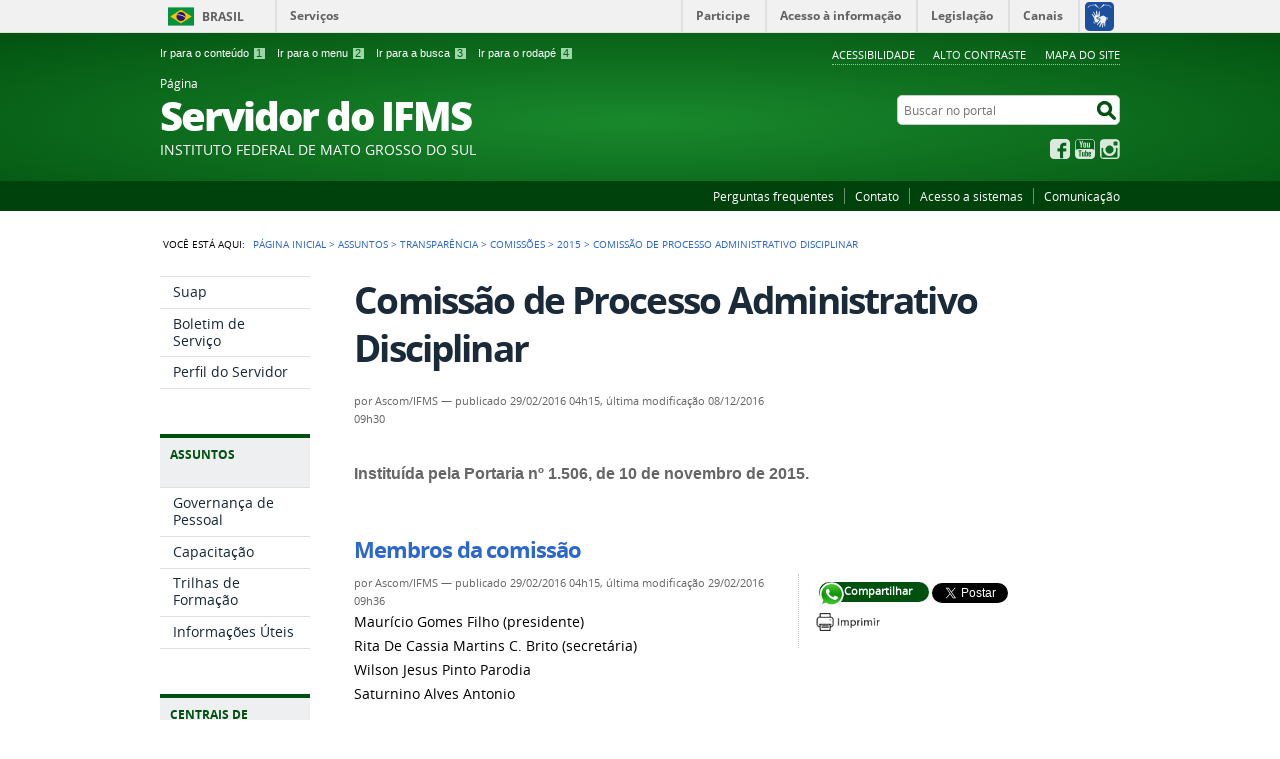

--- FILE ---
content_type: text/html;charset=utf-8
request_url: https://servidor.ifms.edu.br/assuntos/transparencia/comissoes-institucionais/2015-1/comissao-de-processo-administrativo-disciplinar-1
body_size: 47074
content:
<!DOCTYPE html>
<html lang="pt-br" dir="ltr">

<head>
    <meta http-equiv="Content-Type" content="text/html; charset=utf-8">

    
        <base href="https://servidor.ifms.edu.br/assuntos/transparencia/comissoes-institucionais/2015-1/comissao-de-processo-administrativo-disciplinar-1/"><!--[if lt IE 7]></base><![endif]-->
    

    
        
  
    
  <meta property="og:site_name" content="Página  Servidor do IFMS">
  <meta property="og:url" content="https://servidor.ifms.edu.br/assuntos/transparencia/comissoes-institucionais/2015-1/comissao-de-processo-administrativo-disciplinar-1">
  <meta property="og:type" content="article">
  <meta property="og:locale" content="pt_BR">
  <meta property="og:title" content="Comissão de Processo Administrativo Disciplinar">
  <meta property="og:description" content="Instituída pela Portaria nº 1.506, de 10 de novembro de 2015.">
      
  <!--<meta property="og:image" tal:attributes="content view/image_url" />
  <tal:image tal:condition="nocall:view/image">
  <meta property="og:image:height" tal:attributes="content view/image_height" />
  <meta property="og:image:width" tal:attributes="content view/image_width" />
  <meta property="og:image:type" tal:attributes="content view/image_type" />
  </tal:image>-->
  
  
  <script type="application/javascript">
    (function() {
        var po = document.createElement('script');
        po.async = true;
        po.src = document.location.protocol + '//connect.facebook.net/pt_BR/all.js#xfbml=1';
        var head = document.getElementsByTagName('head')[0];
        head.appendChild(po);
    }());
    </script>


  
    
  
    
  


<meta name="description" content="Instituída pela Portaria nº 1.506, de 10 de novembro de 2015.">
<meta property="creator.productor" content="http://estruturaorganizacional.dados.gov.br/doc/unidade-organizacional/26">



  
    <link rel="stylesheet" type="text/css" href="https://servidor.ifms.edu.br/portal_css/Sunburst%20Theme/reset-cachekey-5b6aed910d63231e10fab23fbf8228b2.css" media="screen">
    <link rel="stylesheet" type="text/css" href="https://servidor.ifms.edu.br/portal_css/Sunburst%20Theme/base-cachekey-7a351d87f96f25a3f63ae9ee633df828.css">
    <link rel="stylesheet" type="text/css" href="https://servidor.ifms.edu.br/portal_css/Sunburst%20Theme/resourceplone.app.jquerytools.dateinput-cachekey-11fa8e7fb3661c63f72509cbb6512a34.css" media="screen">
    <style type="text/css" media="screen">@import url(https://servidor.ifms.edu.br/portal_css/Sunburst%20Theme/resourceplone.formwidget.autocompletejquery.autocomplete-cachekey-584efc7aeb0e3eaaec2ff4c06b0f6a71.css);</style>
    <link rel="stylesheet" type="text/css" href="https://servidor.ifms.edu.br/portal_css/Sunburst%20Theme/resourcecollection-cachekey-60252cd2186357eff3d1e5d88ce04150.css" media="screen">
    <style type="text/css" media="screen">@import url(https://servidor.ifms.edu.br/portal_css/Sunburst%20Theme/resourcecalendar_stylescalendar-cachekey-826e3575ceaa580221f9de994f303c7d.css);</style>
    <link rel="stylesheet" type="text/css" href="https://servidor.ifms.edu.br/portal_css/Sunburst%20Theme/resourcebrasil.gov.agendaagenda-cachekey-f284a4feecd4fbaf9e438ad4732571f4.css">
    <style type="text/css" media="screen">@import url(https://servidor.ifms.edu.br/portal_css/Sunburst%20Theme/jquery.autocomplete-cachekey-19b715b280104bc850ced0d583eb1098.css);</style>
    <style type="text/css" media="screen">@import url(https://servidor.ifms.edu.br/portal_css/Sunburst%20Theme/resourceProducts.Doormat.stylesheetsdoormat-cachekey-e1b255499dd64f969b79be470d2abd2e.css);</style>
    <link rel="stylesheet" type="text/css" href="https://servidor.ifms.edu.br/portal_css/Sunburst%20Theme/embedder-cachekey-f818a2d6abfd196c576a5fae4511b2ff.css" media="screen">
    <style type="text/css" media="screen">@import url(https://servidor.ifms.edu.br/portal_css/Sunburst%20Theme/resourcecollective.nitfcharcount-cachekey-9de943a87afe6c91ba4e120e22b2a4cd.css);</style>
    <link rel="stylesheet" type="text/css" href="https://servidor.ifms.edu.br/portal_css/Sunburst%20Theme/ploneCustom-cachekey-a2f917cfbb9c5a60befaaabcb74e7334.css" media="all">
    <link rel="stylesheet" type="text/css" href="https://servidor.ifms.edu.br/portal_css/Sunburst%20Theme/resourcebrasil.gov.tilestiles-cachekey-c289cb42197b9c647a8dbb9937b1f037.css" media="screen">
    <style type="text/css" media="screen">@import url(https://servidor.ifms.edu.br/portal_css/Sunburst%20Theme/resourcecollective.uploadcssbootstrap.min-cachekey-1a2dd96ca6d73c979647c75d109b5cff.css);</style>
    <link rel="stylesheet" type="text/css" href="https://servidor.ifms.edu.br/portal_css/Sunburst%20Theme/resourcebrasil.gov.portalcssmain-cachekey-a9c42f974410e8bd8f5fb124dbbea858.css">
        <!--[if lt IE 8]>    
    
    <link rel="stylesheet" type="text/css" href="https://servidor.ifms.edu.br/portal_css/Sunburst%20Theme/IEFixes-cachekey-4916381c377041c511215528e7e90433.css" media="screen" />
        <![endif]-->
    
    <link rel="stylesheet" type="text/css" href="https://servidor.ifms.edu.br/portal_css/Sunburst%20Theme/resourcebrasil.gov.portletscssmain-cachekey-0531868e5531bf9ba0fd688adf27f86f.css" media="screen">

  
  
    <script type="text/javascript" src="https://servidor.ifms.edu.br/portal_javascripts/Sunburst%20Theme/resourceplone.app.jquery-cachekey-ad2be000e348996dc0c6b88ab43dbd07.js"></script>
    <script type="text/javascript" src="https://servidor.ifms.edu.br/portal_javascripts/Sunburst%20Theme/resourceplone.formwidget.querystring.querywidget-cachekey-c51e45d3926ae9be5322e2f22c33ab83.js"></script>
    <script type="text/javascript" src="https://servidor.ifms.edu.br/portal_javascripts/Sunburst%20Theme/resourceplone.formwidget.contenttreecontenttree-cachekey-09b86a6694fba74c27938ad902b040e2.js"></script>
    <script type="text/javascript" src="https://servidor.ifms.edu.br/portal_javascripts/Sunburst%20Theme/resourcecollective.js.bootstrapjsbootstrap.min-cachekey-a81fb407baafda7928b5b5a2fe9df31e.js"></script>
    <script type="text/javascript" src="https://servidor.ifms.edu.br/portal_javascripts/Sunburst%20Theme/jquery.autocomplete.min-cachekey-33c1ad2126be087e5e18daeb658c3897.js"></script>
       <!--[if lte IE 8]>
     
    <script type="text/javascript" src="https://servidor.ifms.edu.br/portal_javascripts/Sunburst%20Theme/resourcecollective.pollsjsexcanvas.min-cachekey-050d344b123fa0e0d978c7c27ea90b72.js"></script>
       <![endif]-->
     
    <script type="text/javascript" src="https://servidor.ifms.edu.br/portal_javascripts/Sunburst%20Theme/resourcecollective.pollsjspolls-cachekey-da441aca8c6a867ede6317a955a40b08.js"></script>
    <script type="text/javascript" src="https://servidor.ifms.edu.br/portal_javascripts/Sunburst%20Theme/resourcejquery.cookie-cachekey-6d6108b02d8463f7b7250732b031c54c.js"></script>
    <script type="text/javascript" src="https://servidor.ifms.edu.br/portal_javascripts/Sunburst%20Theme/javascript-pagina-servidor-cachekey-4d1b00b160adbb1519dda8dd01d65f6b.js"></script>
    <script type="text/javascript" src="https://cdnjs.cloudflare.com/ajax/libs/ResponsiveSlides.js/1.55/responsiveslides.js"></script>


<title>Comissão de Processo Administrativo Disciplinar — Página  Servidor do IFMS</title>

<link rel="http://purl.org/dc/terms/subject http://schema.org/about http://xmlns.com/foaf/0.1/primaryTopic" href="http://vocab.e.gov.br/2011/03/vcge#esquema">

        
    <link rel="author" href="https://servidor.ifms.edu.br/author/Ascom/IFMS" title="Informações do Autor">


    <link rel="canonical" href="https://servidor.ifms.edu.br/assuntos/transparencia/comissoes-institucionais/2015-1/comissao-de-processo-administrativo-disciplinar-1">

    
    


<script type="text/javascript">
        jQuery(function($){
            if (typeof($.datepicker) != "undefined"){
              $.datepicker.setDefaults(
                jQuery.extend($.datepicker.regional['pt-BR'],
                {dateFormat: 'dd/mm/yy'}));
            }
        });
        </script>



    <link rel="alternate" href="https://servidor.ifms.edu.br/assuntos/transparencia/comissoes-institucionais/2015-1/comissao-de-processo-administrativo-disciplinar-1/RSS" title="Comissão de Processo Administrativo Disciplinar - RSS 1.0" type="application/rss+xml">

    <link rel="alternate" href="https://servidor.ifms.edu.br/assuntos/transparencia/comissoes-institucionais/2015-1/comissao-de-processo-administrativo-disciplinar-1/rss.xml" title="Comissão de Processo Administrativo Disciplinar - RSS 2.0" type="application/rss+xml">

    <link rel="alternate" href="https://servidor.ifms.edu.br/assuntos/transparencia/comissoes-institucionais/2015-1/comissao-de-processo-administrativo-disciplinar-1/atom.xml" title="Comissão de Processo Administrativo Disciplinar - Atom" type="application/rss+xml">


    <link rel="search" href="https://servidor.ifms.edu.br/@@search" title="Buscar neste site">



        
        
        
        
        

        
        <meta name="generator" content="Plone - http://plone.org">
    

    <meta content="width=device-width, initial-scale=1.0" name="viewport">

    <link rel="shortcut icon" href="/++theme++verde/img/favicon.ico" type="image/x-icon">
    <link rel="apple-touch-icon" href="/++theme++verde/img/touch_icon.png">

    <!-- Plone CSS - only for preview, will be removed in rules.xml -->
    

    <!-- Theme CSS - only for preview, will be removed in rules and added in CSS registry -->
    
    <link media="all" href="/++theme++verde/css/style.css" type="text/css" rel="stylesheet">
</head>

<body dir="ltr" class="template-folder_full_view portaltype-folder site-servidor section-assuntos subsection-transparencia subsection-transparencia-comissoes-institucionais subsection-transparencia-comissoes-institucionais-2015-1 userrole-anonymous"><div id="accessibility-wrapper">
            <ul id="accessibility">
                    <li>
                        <a accesskey="1" href="#acontent" id="link-conteudo">Ir para o conteúdo <span>1</span></a>
                    </li>
                    <li>
                        <a accesskey="2" href="#anavigation" id="link-navegacao">Ir para o menu <span>2</span></a>
                    </li>
                    <li>
                        <a accesskey="3" href="#SearchableText" id="link-buscar">Ir para a busca <span>3</span></a>
                    </li>
                    <li>
                        <a accesskey="4" href="#afooter" id="link-rodape">Ir para o rodapé <span>4</span></a>
                    </li>
                </ul>
                
            
            
            <ul id="portal-siteactions">

    <li id="siteaction-accessibility"><a href="https://servidor.ifms.edu.br/acessibilidade" title="Acessibilidade" accesskey="5">Acessibilidade</a></li>
    <li id="siteaction-contraste"><a href="#" title="Alto Contraste" accesskey="6">Alto Contraste</a></li>
    <li id="siteaction-mapadosite"><a href="https://servidor.ifms.edu.br/mapadosite" title="Mapa do site" accesskey="7">Mapa do site</a></li>
</ul>
</div><div id="barra-identidade">
    <div id="barra-brasil" style="background:#7F7F7F; height: 20px; padding:0 0 0 10px;display:block;">
            <ul id="menu-barra-temp" style="list-style:none;">
                    <li style="display:inline; float:left;padding-right:10px; margin-right:10px; border-right:1px solid #EDEDED"><a href="http://brasil.gov.br" style="font-family:sans,sans-serif; text-decoration:none; color:white;">Portal do Governo Brasileiro</a></li>
                    <li><a style="font-family:sans,sans-serif; text-decoration:none; color:white;" href="http://epwg.governoeletronico.gov.br/barra/atualize.html">Atualize sua Barra de Governo</a></li>
            </ul>
    </div>
</div><div id="wrapper">

        <!-- HEADER -->

        <div id="header" role="banner">

            <div>
            <div id="logo">
    <a id="portal-logo" title="Página do Servidor do Instituto Federal de Mato Grosso do Sul - IFMS." href="https://servidor.ifms.edu.br">
            <span id="portal-title-1">Página </span>
            <h1 id="portal-title" class="corto">Servidor do IFMS</h1>
            <span id="portal-description">Instituto Federal de Mato  Grosso do Sul</span>
    </a>
</div>

            <div id="portal-searchbox">

    <form id="nolivesearchGadget_form" action="https://servidor.ifms.edu.br/@@busca">
        <fieldset class="LSBox">
            <legend class="hiddenStructure">Buscar no portal</legend>
            <label class="hiddenStructure" for="nolivesearchGadget">Buscar no portal</label>

            <input name="SearchableText" type="text" size="18" title="Buscar no portal" placeholder="Buscar no portal" class="searchField" id="nolivesearchGadget">

            <input class="searchButton" type="submit" value="Buscar no portal">

        </fieldset>
    </form>

</div>

            <div id="social-icons">
                <ul><li id="portalredes-facebook" class="portalredes-item">
                <a href="http://facebook.com/ifms.oficial">Facebook</a>
            </li><li id="portalredes-youtube" class="portalredes-item">
                <a href="http://youtube.com/IFMScomunica">YouTube</a>
            </li><li id="portalredes-instagram" class="portalredes-item">
                <a href="http://instagram.com/ifms.oficial">Instagram</a>
            </li></ul>
            </div>

        </div>
        <div id="sobre">
            <ul><li id="portalservicos-perguntas-frequentes" class="portalservicos-item"><a href="https://servidor.ifms.edu.br/servicos/perguntas-frequentes" title="Perguntas frequentes">Perguntas frequentes</a></li><li id="portalservicos-contato" class="portalservicos-item"><a href="https://servidor.ifms.edu.br/servicos/contato" title="Contato">Contato</a></li><li id="portalservicos-acesso-a-sistemas" class="portalservicos-item"><a href="https://servidor.ifms.edu.br/servicos/acesso-a-sistemas" title="Acesso a sistemas">Acesso a sistemas</a></li><li id="portalservicos-comunicacao" class="portalservicos-item"><a href="https://servidor.ifms.edu.br/servicos/comunicacao" title="Comunicação">Comunicação</a></li></ul>
        </div>
    </div>

    <!-- content -->

    <div id="main" role="main">
    <div id="plone-content">

        <!-- Demo Plone Content -->

        <div id="portal-columns" class="row">

            <div id="viewlet-above-content"><div id="portal-breadcrumbs">
    <span id="breadcrumbs-you-are-here">Você está aqui:</span>
    <span id="breadcrumbs-home">
        <a href="https://servidor.ifms.edu.br">Página Inicial</a>
        <span class="breadcrumbSeparator">
            &gt;
            
        </span>
    </span>
    <span dir="ltr" id="breadcrumbs-1">
        
            <a href="https://servidor.ifms.edu.br/assuntos">Assuntos</a>
            <span class="breadcrumbSeparator">
                &gt;
                
            </span>
            
         
    </span>
    <span dir="ltr" id="breadcrumbs-2">
        
            <a href="https://servidor.ifms.edu.br/assuntos/transparencia">Transparência</a>
            <span class="breadcrumbSeparator">
                &gt;
                
            </span>
            
         
    </span>
    <span dir="ltr" id="breadcrumbs-3">
        
            <a href="https://servidor.ifms.edu.br/assuntos/transparencia/comissoes-institucionais">Comissões </a>
            <span class="breadcrumbSeparator">
                &gt;
                
            </span>
            
         
    </span>
    <span dir="ltr" id="breadcrumbs-4">
        
            <a href="https://servidor.ifms.edu.br/assuntos/transparencia/comissoes-institucionais/2015-1">2015</a>
            <span class="breadcrumbSeparator">
                &gt;
                
            </span>
            
         
    </span>
    <span dir="ltr" id="breadcrumbs-5">
        
            
            
            <span id="breadcrumbs-current">Comissão de Processo Administrativo Disciplinar</span>
         
    </span>

</div>
</div>

            <!-- Column 1 -->
            <div id="navigation">
                <a name="anavigation" id="anavigation"></a>
                <span class="menuTrigger">Menu</span>
                <div id="portal-column-one" class="cell width-1:4 position-0">
            
                
<div class="portletWrapper" id="portletwrapper-706c6f6e652e6c656674636f6c756d6e0a636f6e746578740a2f7365727669646f720a72656c6576616e636961" data-portlethash="706c6f6e652e6c656674636f6c756d6e0a636f6e746578740a2f7365727669646f720a72656c6576616e636961">
<dl class="portlet portletNavigationTree">

    <dt class="portletHeader hiddenStructure">
        <span class="portletTopLeft"></span>
        Navegação
        <span class="portletTopRight"></span>
    </dt>

    <dd class="portletItem lastItem">
        <ul class="navTree navTreeLevel0">
            
            



<li class="navTreeItem visualNoMarker section-suap">

    


        <a href="https://suap.ifms.edu.br/" title="Sistema Unificado de Administração Pública" class="state-published contenttype-link">
            
            <span>Suap</span>
        </a>

        

    
</li>

<li class="navTreeItem visualNoMarker section-boletim-de-servicos">

    


        <a href="https://suap.ifms.edu.br/bse/consulta_publica/" title="Boletim de Serviços do IFMS" class="state-published contenttype-link">
            
            <span>Boletim de Serviço</span>
        </a>

        

    
</li>

<li class="navTreeItem visualNoMarker section-perfil-do-servidor">

    


        <a href="http://servidor.ifms.edu.br/perfil-do-servidor" title="Histórias de vida, curiosidades e trajetórias profissionais de nossos servidores" class="state-published contenttype-link">
            
            <span>Perfil do Servidor</span>
        </a>

        

    
</li>




        </ul>
        <span class="portletBottomLeft"></span>
        <span class="portletBottomRight"></span>
    </dd>
</dl>

</div>

<div class="portletWrapper" id="portletwrapper-706c6f6e652e6c656674636f6c756d6e0a636f6e746578740a2f7365727669646f720a617373756e746f73" data-portlethash="706c6f6e652e6c656674636f6c756d6e0a636f6e746578740a2f7365727669646f720a617373756e746f73">
<dl class="portlet portletNavigationTree">

    <dt class="portletHeader">
        <span class="portletTopLeft"></span>
        Assuntos
        <span class="portletTopRight"></span>
    </dt>

    <dd class="portletItem lastItem">
        <ul class="navTree navTreeLevel0">
            
            



<li class="navTreeItem visualNoMarker navTreeFolderish section-governanca-de-pessoal">

    


        <a href="https://servidor.ifms.edu.br/assuntos/governanca-de-pessoal" title="Informações sobre a Diretoria  de Gestão de Pessoas do IFMS, as competência de suas coordenações, requerimentos utilizados pelo setor, regulamentos e legislação pertinente." class="state-published navTreeFolderish contenttype-folder">
            
            <span>Governança de Pessoal</span>
        </a>

        

    
</li>

<li class="navTreeItem visualNoMarker section-capacitacao">

    


        <a href="https://servidor.ifms.edu.br/assuntos/governanca-de-pessoal/capacitacao" title="" class="state-published contenttype-link">
            
            <span>Capacitação</span>
        </a>

        

    
</li>

<li class="navTreeItem visualNoMarker navTreeFolderish section-trilhas-de-formacao">

    


        <a href="https://servidor.ifms.edu.br/assuntos/trilhas-de-formacao" title="" class="state-published navTreeFolderish contenttype-folder">
            
            <span>Trilhas de Formação</span>
        </a>

        

    
</li>

<li class="navTreeItem visualNoMarker navTreeFolderish section-entre-nos">

    


        <a href="https://servidor.ifms.edu.br/assuntos/entre-nos" title="" class="state-published navTreeFolderish contenttype-folder">
            
            <span>Informações Úteis</span>
        </a>

        

    
</li>




        </ul>
        <span class="portletBottomLeft"></span>
        <span class="portletBottomRight"></span>
    </dd>
</dl>

</div>

<div class="portletWrapper" id="portletwrapper-706c6f6e652e6c656674636f6c756d6e0a636f6e746578740a2f7365727669646f720a63656e74726169732d64652d636f6e746575646f73" data-portlethash="706c6f6e652e6c656674636f6c756d6e0a636f6e746578740a2f7365727669646f720a63656e74726169732d64652d636f6e746575646f73">
<dl class="portlet portletStaticText portlet-static-centrais-de-conteudos">

    <dt class="portletHeader">
        <span class="portletTopLeft"></span>
        <span>
           Centrais de  Conteúdos
        </span>
        <span class="portletTopRight"></span>
    </dt>

    <dd class="portletItem odd">
        <ul class="list-central">
<li class="item-central item-fotos last-item"><a title="" href="https://servidor.ifms.edu.br/galerias-de-fotos" class="link-central link-fotos internal-link" target="_self">Imagens</a></li>

<li class="item-central item-infograficos"><a title="" href="https://servidor.ifms.edu.br/publicacoes/publicacoes" class="link-central link-infograficos internal-link" target="_self">Publicações </a></li>
</ul>
        
            <span class="portletBottomLeft"></span>
            <span class="portletBottomRight"></span>
        
    </dd>
    
    

</dl>
</div>




            
        </div></div>

            <!-- Conteudo -->
            <div id="portal-column-content" class="cell width-3:4 position-1:4">
                <a name="acontent" id="acontent"></a>

                <div class="">

                    

                    

    <dl class="portalMessage info" id="kssPortalMessage" style="display:none">
        <dt>Info</dt>
        <dd></dd>
    </dl>

    


                    
                        <div id="content">

                            

                            

                             <div id="viewlet-above-content-title"></div>
                             
                                 
                                 
            
            <h1 class="documentFirstHeading">Comissão de Processo Administrativo Disciplinar</h1>
        
                             
                             <div id="viewlet-below-content-title">

<div class="documentByLine" id="plone-document-byline">
  

  
  
    <span class="documentAuthor">
      por <span>Ascom/IFMS</span>
         —
    </span>
  
  

  
  <span class="documentPublished">
    <span>publicado</span>
    29/02/2016 04h15,
  </span>

  <span class="documentModified">
    <span>última modificação</span>
    08/12/2016 09h30
  </span>
  

  

  

  

  

</div>
</div>

                             
                                 
                                 
            
            <div class="documentDescription description">Instituída pela Portaria nº 1.506, de 10 de novembro de 2015.</div>
        
                             

                             <div id="viewlet-above-content-body"></div>
                             <div id="content-core">
                                 
        

    

    
    
    

        
                
            
                
                        



    <div class="item visualIEFloatFix">

        

        <h2 class="headline">
            <a href="https://servidor.ifms.edu.br/assuntos/transparencia/comissoes-institucionais/2015-1/comissao-de-processo-administrativo-disciplinar-1/membros-da-comissao" class="summary url">Membros da comissão</a>
        </h2>

        <div id="viewlet-social-like" style="display:none" class="horizontal">
  
    <div class="sociallike-network-facebook">
      
    <!-- Facebook -->
    
    <div class="fb-share-button" data-layout="button_count" data-href="https://servidor.ifms.edu.br/assuntos/transparencia/comissoes-institucionais/2015-1/comissao-de-processo-administrativo-disciplinar-1/membros-da-comissao"></div>

    </div>
  
    <div class="sociallike-network-twitter">
      
    <!-- Twitter -->
    <a href="https://twitter.com/share" class="twitter-share-button" data-count="horizontal" data-via="" data-url="https://servidor.ifms.edu.br/assuntos/transparencia/comissoes-institucionais/2015-1/comissao-de-processo-administrativo-disciplinar-1/membros-da-comissao" data-lang="pt-br" data-text="Membros da comissão">Tweet</a>
    <script>!function(d,s,id){var js,fjs=d.getElementsByTagName(s)[0],p=/^http:/.test(d.location)?'http':'https';if(!d.getElementById(id)){js=d.createElement(s);js.id=id;js.src=p+'://platform.twitter.com/widgets.js';fjs.parentNode.insertBefore(js,fjs);}}(document, 'script', 'twitter-wjs');</script>
    <noscript>
        <a href="http://twitter.com/home?status=Membros%20da%20comiss%C3%A3o%20-%20https%3A//servidor.ifms.edu.br/assuntos/transparencia/comissoes-institucionais/2015-1/comissao-de-processo-administrativo-disciplinar-1/membros-da-comissao%20via%20">Tweet</a>
    </noscript>


    </div>
  
    <div class="sociallike-network-whatsapp">
      
    <a class="whatsapp" href="whatsapp://send?text=Membros%20da%20comiss%C3%A3o%20-%20https%3A//servidor.ifms.edu.br/assuntos/transparencia/comissoes-institucionais/2015-1/comissao-de-processo-administrativo-disciplinar-1/membros-da-comissao">Compartilhar no WhatsApp</a>


    </div>
  
  <br>
  <p class="botao-imprimir" style="padding-top: 10px;">
      <a href="javascript:window.print()"><img src="[data-uri]"></a>
  </p>
</div>

<div class="documentByLine" id="plone-document-byline">
  

  
  
    <span class="documentAuthor">
      por <span>Ascom/IFMS</span>
         —
    </span>
  
  

  
  <span class="documentPublished">
    <span>publicado</span>
    29/02/2016 04h15,
  </span>

  <span class="documentModified">
    <span>última modificação</span>
    29/02/2016 09h36
  </span>
  

  

  

  

  

</div>


        

        

            


            
        <div id="parent-fieldname-text"><p style="text-align: justify; ">Maurício Gomes Filho (presidente)<br>Rita De Cassia Martins C. Brito (secretária)<br>Wilson Jesus Pinto Parodia<br>Saturnino Alves Antonio</p>
<p><strong>Nome da comissão conforme consta na Portaria:</strong><br>Comissão de Processo Administrativo Disciplinar, a fim de apurar fatos e responsabilidades constantes no Processo n° 23347.011429/2015-00, no prazo de 60 (sessenta) dias </p></div>
    

            

    <div class="visualClear"><!-- --></div>

    <div class="documentActions">
        

        

    </div>





        

        

        

        <div class="visualClear"><!-- --></div>

    </div>




                    
            
            
            
                
                        



    <div class="item visualIEFloatFix">

        

        <h2 class="headline">
            <a href="https://servidor.ifms.edu.br/assuntos/transparencia/comissoes-institucionais/2015-1/comissao-de-processo-administrativo-disciplinar-1/portaria-2037_2016_substituicao-membro-comissao-pad_portaria-1551-16.pdf/view" class="summary url">Portaria nº 2.037, de 4 de outubro 2016.</a>
        </h2>

        

<div class="documentByLine" id="plone-document-byline">
  

  
  
    <span class="documentAuthor">
      por <span>Assessoria de Comunicação Social - Ascom</span>
         —
    </span>
  
  

  
  <span class="documentPublished">
    <span>publicado</span>
    08/12/2016 09h30,
  </span>

  <span class="documentModified">
    <span>última modificação</span>
    08/12/2016 09h29
  </span>
  

  

  

  

  

</div>


        <div class="description">Publicada no Boletim de Serviço nº 011/2016 – 09/11/2016.</div>

        

            

            
            <p>
                <a href="https://servidor.ifms.edu.br/assuntos/transparencia/comissoes-institucionais/2015-1/comissao-de-processo-administrativo-disciplinar-1/portaria-2037_2016_substituicao-membro-comissao-pad_portaria-1551-16.pdf/@@download/file/Portaria%202037_2016_substitui%C3%A7%C3%A3o%20membro%20comiss%C3%A3o%20PAD_PORTARIA%201551-16.pdf">
                    <img border="0" src="https://servidor.ifms.edu.br/pdf.png" alt="application/pdf">
                    Portaria 2037_2016_substituição membro comissão PAD_PORTARIA 1551-16.pdf
                </a> 
                <span class="discreet">
                      — 195 KB</span>
            </p>

            
        

            

    <div class="visualClear"><!-- --></div>

    <div class="documentActions">
        

        

    </div>





        

        

        

        <div class="visualClear"><!-- --></div>

    </div>




                    
            
            
            
                
                        



    <div class="item visualIEFloatFix">

        

        <h2 class="headline">
            <a href="https://servidor.ifms.edu.br/assuntos/transparencia/comissoes-institucionais/2015-1/comissao-de-processo-administrativo-disciplinar-1/portaria-1911_2016_prorrogar-portaria-1551-16_cpad.pdf/view" class="summary url">Portaria nº 1.911, de 14 de setembro 2016.</a>
        </h2>

        

<div class="documentByLine" id="plone-document-byline">
  

  
  
    <span class="documentAuthor">
      por <span>Assessoria de Comunicação Social - Ascom</span>
         —
    </span>
  
  

  
  <span class="documentPublished">
    <span>publicado</span>
    28/09/2016 15h31,
  </span>

  <span class="documentModified">
    <span>última modificação</span>
    28/09/2016 15h24
  </span>
  

  

  

  

  

</div>


        <div class="description">Publicada no Boletim de Serviço – Edição Extraordinária – nº 023/2016 – 15/09/2016 - prorrogação de prazo</div>

        

            

            
            <p>
                <a href="https://servidor.ifms.edu.br/assuntos/transparencia/comissoes-institucionais/2015-1/comissao-de-processo-administrativo-disciplinar-1/portaria-1911_2016_prorrogar-portaria-1551-16_cpad.pdf/@@download/file/Portaria%201911_2016_prorrogar%20portaria%201551-16_CPAD.pdf">
                    <img border="0" src="https://servidor.ifms.edu.br/pdf.png" alt="application/pdf">
                    Portaria 1911_2016_prorrogar portaria 1551-16_CPAD.pdf
                </a> 
                <span class="discreet">
                      — 137 KB</span>
            </p>

            
        

            

    <div class="visualClear"><!-- --></div>

    <div class="documentActions">
        

        

    </div>





        

        

        

        <div class="visualClear"><!-- --></div>

    </div>




                    
            
            
            
                
                        



    <div class="item visualIEFloatFix">

        

        <h2 class="headline">
            <a href="https://servidor.ifms.edu.br/assuntos/transparencia/comissoes-institucionais/2015-1/comissao-de-processo-administrativo-disciplinar-1/portaria-1551_2016_comissao-pad_rtria.pdf/view" class="summary url">Portaria nº 1.551, de 15 de julho 2016.</a>
        </h2>

        

<div class="documentByLine" id="plone-document-byline">
  

  
  
    <span class="documentAuthor">
      por <span>Assessoria de Comunicação Social - Ascom</span>
         —
    </span>
  
  

  
  <span class="documentPublished">
    <span>publicado</span>
    19/09/2016 18h32,
  </span>

  <span class="documentModified">
    <span>última modificação</span>
    19/09/2016 18h25
  </span>
  

  

  

  

  

</div>


        <div class="description">Publicada no Boletim de Serviço nº 008/2016 – 05/08/2016.</div>

        

            

            
            <p>
                <a href="https://servidor.ifms.edu.br/assuntos/transparencia/comissoes-institucionais/2015-1/comissao-de-processo-administrativo-disciplinar-1/portaria-1551_2016_comissao-pad_rtria.pdf/@@download/file/Portaria%201551_2016_comiss%C3%A3o%20PAD_RTRIA.pdf">
                    <img border="0" src="https://servidor.ifms.edu.br/pdf.png" alt="application/pdf">
                    Portaria 1551_2016_comissão PAD_RTRIA.pdf
                </a> 
                <span class="discreet">
                      — 142 KB</span>
            </p>

            
        

            

    <div class="visualClear"><!-- --></div>

    <div class="documentActions">
        

        

    </div>





        

        

        

        <div class="visualClear"><!-- --></div>

    </div>




                    
            
            
            
                
                        



    <div class="item visualIEFloatFix">

        

        <h2 class="headline">
            <a href="https://servidor.ifms.edu.br/assuntos/transparencia/comissoes-institucionais/2015-1/comissao-de-processo-administrativo-disciplinar-1/portaria-595_2016_comissao-pad_processo-23347-005283-2016-36.pdf/view" class="summary url">Portaria nº 595, de 17 de março de 2016.</a>
        </h2>

        

<div class="documentByLine" id="plone-document-byline">
  

  
  
    <span class="documentAuthor">
      por <span>Assessoria de Comunicação Social - Ascom</span>
         —
    </span>
  
  

  
  <span class="documentPublished">
    <span>publicado</span>
    26/04/2016 00h00,
  </span>

  <span class="documentModified">
    <span>última modificação</span>
    26/04/2016 14h01
  </span>
  

  

  

  

  

</div>


        <div class="description">Publicada no Boletim de Serviço nº 004/2016 – 07/04/2016 - recondução de servidores</div>

        

            

            
            <p>
                <a href="https://servidor.ifms.edu.br/assuntos/transparencia/comissoes-institucionais/2015-1/comissao-de-processo-administrativo-disciplinar-1/portaria-595_2016_comissao-pad_processo-23347-005283-2016-36.pdf/@@download/file/Portaria%20595_2016_comiss%C3%A3o%20PAD_Processo%2023347.005283.2016-36.pdf">
                    <img border="0" src="https://servidor.ifms.edu.br/pdf.png" alt="application/pdf">
                    Portaria 595_2016_comissão PAD_Processo 23347.005283.2016-36.pdf
                </a> 
                <span class="discreet">
                      — 142 KB</span>
            </p>

            
        

            

    <div class="visualClear"><!-- --></div>

    <div class="documentActions">
        

        

    </div>





        

        

        

        <div class="visualClear"><!-- --></div>

    </div>




                    
            
            
            
                
                        



    <div class="item visualIEFloatFix">

        

        <h2 class="headline">
            <a href="https://servidor.ifms.edu.br/assuntos/transparencia/comissoes-institucionais/2015-1/comissao-de-processo-administrativo-disciplinar-1/portaria-194_2016_prorrogacao-prazo-pad-altera-1506-2015.pdf/view" class="summary url">Portaria nº 194, de 3 de fevereiro de 2016.</a>
        </h2>

        

<div class="documentByLine" id="plone-document-byline">
  

  
  
    <span class="documentAuthor">
      por <span>Ascom/IFMS</span>
         —
    </span>
  
  

  
  <span class="documentPublished">
    <span>publicado</span>
    14/03/2016 00h00,
  </span>

  <span class="documentModified">
    <span>última modificação</span>
    14/03/2016 16h46
  </span>
  

  

  

  

  

</div>


        <div class="description">Publicada no Boletim de Serviço nº 003/2016 – 11/03/2016 - prorrogação de prazo</div>

        

            

            
            <p>
                <a href="https://servidor.ifms.edu.br/assuntos/transparencia/comissoes-institucionais/2015-1/comissao-de-processo-administrativo-disciplinar-1/portaria-194_2016_prorrogacao-prazo-pad-altera-1506-2015.pdf/@@download/file/Portaria%20194_2016_Prorroga%C3%A7%C3%A3o%20prazo%20PAD%20-%20ALTERA%201506-2015.pdf">
                    <img border="0" src="https://servidor.ifms.edu.br/pdf.png" alt="application/pdf">
                    Portaria 194_2016_Prorrogação prazo PAD - ALTERA 1506-2015.pdf
                </a> 
                <span class="discreet">
                      — 197 KB</span>
            </p>

            
        

            

    <div class="visualClear"><!-- --></div>

    <div class="documentActions">
        

        

    </div>





        

        

        

        <div class="visualClear"><!-- --></div>

    </div>




                    
            
            
            
                
                        



    <div class="item visualIEFloatFix">

        

        <h2 class="headline">
            <a href="https://servidor.ifms.edu.br/assuntos/transparencia/comissoes-institucionais/2015-1/comissao-de-processo-administrativo-disciplinar-1/portaria-1506_comissao-pad_23347-011429-2015_00.pdf/view" class="summary url">Portaria nº 1.506, de 10 de novembro de 2015.</a>
        </h2>

        

<div class="documentByLine" id="plone-document-byline">
  

  
  
    <span class="documentAuthor">
      por <span>Ascom/IFMS</span>
         —
    </span>
  
  

  
  <span class="documentPublished">
    <span>publicado</span>
    29/02/2016 04h15,
  </span>

  <span class="documentModified">
    <span>última modificação</span>
    23/06/2016 11h13
  </span>
  

  

  

  

  

</div>


        <div class="description">Publicada no Boletim de Serviço – edição extraordinária nº 008 – 11/11/2015</div>

        

            

            
            <p>
                <a href="https://servidor.ifms.edu.br/assuntos/transparencia/comissoes-institucionais/2015-1/comissao-de-processo-administrativo-disciplinar-1/portaria-1506_comissao-pad_23347-011429-2015_00.pdf/@@download/file/Portaria%201506_Comissao%20PAD_23347.011429.2015_00.pdf">
                    <img border="0" src="https://servidor.ifms.edu.br/pdf.png" alt="application/pdf">
                    Portaria 1506_Comissao PAD_23347.011429.2015_00.pdf
                </a> 
                <span class="discreet">
                      — 202 KB</span>
            </p>

            
        

            

    <div class="visualClear"><!-- --></div>

    <div class="documentActions">
        

        

    </div>





        

        

        

        <div class="visualClear"><!-- --></div>

    </div>




                    
            
            
            

        

    <!-- Navigation -->

    





    
    
        
    

    
    


    
                             </div>
                             

                            
                        </div>
                    

                    
                </div>

                <div id="viewlet-below-content"><div id="category" class="documentByLine">
  registrado em:
  <span>
    <a href="https://servidor.ifms.edu.br/@@search?Subject%3Alist=comiss%C3%A3o" class="link-category" rel="tag">comissão</a>
  </span>
</div>







</div>

            </div>

            <!-- Column 2-->

            

        </div>

        <!-- /Demo Plone Content -->

    </div>

    <div class="clear"></div>
    <div id="voltar-topo">
    <a href="#wrapper">Voltar para o topo</a>
</div>

</div>

<!-- Footer -->
<div id="footer" role="contentinfo">
    <a name="afooter" id="afooter"></a>

    <div id="doormat-container" class="columns-4">

  
  <div class="doormatColumn column-0">
    
    <dl class="doormatSection">
      <dt class="doormatSectionHeader">Assuntos</dt>
      <dd class="doormatSectionBody">
        <a href="http://servidor.ifms.edu.br/assuntos/entre-nos" class="external-link">Entre Nós</a>
        
      </dd>
      <dd class="doormatSectionBody">
        <a href="http://servidor.ifms.edu.br/assuntos/gestao-de-pessoas" class="external-link">Gestão de Pessoas</a>
        
      </dd>
      <dd class="doormatSectionBody">
        <a href="http://servidor.ifms.edu.br/assuntos/transparencia" class="external-link">Transparência</a>
        
      </dd>
      <dd class="doormatSectionBody">
        <a href="http://servidor.ifms.edu.br/assuntos/oportunidade" class="external-link">Oportunidade</a>
        
      </dd>
      <dd class="doormatSectionBody">
        <a href="http://servidor.ifms.edu.br/assuntos/qualidade-de-vida" class="external-link">Qualidade de Vida</a>
        
      </dd>
      <dd class="doormatSectionBody">
        <a href="http://servidor.ifms.edu.br/assuntos/comemore" class="external-link">Comemore</a>
        
      </dd>
    </dl>
  </div>
  <div class="doormatColumn column-1">
    
    <dl class="doormatSection">
      <dt class="doormatSectionHeader">Serviços</dt>
      <dd class="doormatSectionBody">
        <a href="http://servidor.ifms.edu.br/servicos/perguntas-frequentes" class="external-link">Perguntas frequentes</a>
        
      </dd>
      <dd class="doormatSectionBody">
        <a href="http://servidor.ifms.edu.br/contato" class="external-link">Contato</a>
        
      </dd>
      <dd class="doormatSectionBody">
        <a href="http://servidor.ifms.edu.br/servicos/acesso-a-sistemas" class="external-link">Acesso a sistemas</a>
        
      </dd>
      <dd class="doormatSectionBody">
        <a href="http://servidor.ifms.edu.br/servicos/comunicacao" class="external-link">Comunicação</a>
        
      </dd>
    </dl>
  </div>
  <div class="doormatColumn column-2">
    
    <dl class="doormatSection">
      <dt class="doormatSectionHeader">Redes sociais</dt>
      <dd class="doormatSectionBody">
        <a href="http://www.facebook.com/ifms.oficial" class="external-link">Facebook</a>
        
      </dd>
      <dd class="doormatSectionBody">
        <a href="https://www.youtube.com/user/IFMScomunica" class="external-link">YouTube</a>
        
      </dd>
      <dd class="doormatSectionBody">
        <a href="https://www.instagram.com/ifms.oficial/" class="external-link">Instagram</a>
        
      </dd>
    </dl>
  </div>
  <div class="doormatColumn column-3">
    
    <dl class="doormatSection">
      <dt class="doormatSectionHeader">Navegação</dt>
      <dd class="doormatSectionBody">
        <a href="https://servidor.ifms.edu.br/acessibilidade" class="external-link">Acessibilidade</a>
        
      </dd>
      <dd class="doormatSectionBody">
        <a href="https://servidor.ifms.edu.br/mapadosite" class="external-link">Mapa do site</a>
        
      </dd>
    </dl>
  </div>
</div>
    <div class="clear"></div>
    <div id="footer-brasil" class="footer-logos"></div>
</div>
<div id="extra-footer">
    <p>Desenvolvido com o CMS de código aberto <a href="http://plone.org">Plone</a></p>
</div>

<!-- /Footer-->

    
    <script defer src="++resource++brasil.gov.barra/barra.js" type="text/javascript"></script>
    
    

</div><!-- Google tag (gtag.js) -->
<script async src="https://www.googletagmanager.com/gtag/js?id=G-QW8E7D4Q9J"></script>
<script>
  window.dataLayer = window.dataLayer || [];
  function gtag(){dataLayer.push(arguments);}
  gtag('js', new Date());

  gtag('config', 'G-QW8E7D4Q9J');
</script></body>
</html>


--- FILE ---
content_type: text/css;charset=utf-8
request_url: https://servidor.ifms.edu.br/portal_css/Sunburst%20Theme/resourcecollective.nitfcharcount-cachekey-9de943a87afe6c91ba4e120e22b2a4cd.css
body_size: -31
content:

/* - ++resource++collective.nitf/charcount.css - */
@media screen {
/* https://servidor.ifms.edu.br/portal_css/++resource++collective.nitf/charcount.css?original=1 */
form .counter {
color: #CCCCCC;
font-size: 18px;
font-weight: bold;
position: absolute;
right: 0;
top: 0;
}
form .warning {
color: #660000;
}
form .exceeded {
color: #EE0000;
}
.portaltype-collective-nitf-content .field {
position: relative;
}
}


/* - ++resource++collective.polls/css/collective.polls.css - */
@media screen {
/* https://servidor.ifms.edu.br/portal_css/++resource++collective.polls/css/collective.polls.css?original=1 */
#pollresultholder {
margin-top: 25px;
}
#portletresultholder {
margin-top: 25px;
}
.votePortlet {
position:relative;
}
.poll-spinner {
display:none;
position:absolute;
top:40%;
text-align:center;
left:50%;
}
.bar-row .bar span {
display:none;
}
}



--- FILE ---
content_type: text/css;charset=utf-8
request_url: https://servidor.ifms.edu.br/portal_css/Sunburst%20Theme/ploneCustom-cachekey-a2f917cfbb9c5a60befaaabcb74e7334.css
body_size: 998
content:

/* - ploneCustom.css - */
@media all {
/* https://servidor.ifms.edu.br/portal_css/ploneCustom.css?original=1 */
@media print {
ul#accessibility, div.newsImageContainer, p.botao-imprimir{
display:none !important;
}
a, a:visited, a.internal-link, a.external-link {
text-decoration: underline !important;
}
a:link:after, a:visited:after {
content: "";
}
a:after, a[href^="javascript:"]:after, a[href^="#"]:after {
content: "";
}
p a {
word-wrap: break-word;
}
}
div#mediabox div.galleria-errors{
display:none
}
div.novosItensRelacionados #form-widgets-relatedItems div a {
margin: 0 !important;
}
div.novosItensRelacionados fieldset#related-items {
line-height: 1em !important;
}
#content .newsRelatedItems legend, #content #newsRelatedItems legend {
float: left !important;
clear: both !important;
margin: 0 !important;
padding: .600em 0 .600em .875em !important;
color: #454545 !important;
font-weight: normal !important;
font-size: 1em !important;
font-family: "open_sansbold", Arial, Helvetica, sans-serif !important;
line-height: 1em !important;
}
div.novosItensRelacionados #form-widgets-relatedItems div a{
line-height: 1.4em !important;
}
#footer-brasil .logo-brasil-footer {
background: url('http://servidor.ifms.edu.br/brasil-governo-federal.png') center no-repeat !important;
padding-top:15px;
display: none;
}
@media only screen and (max-width: 480px) {
div#footer-brasil a[href="http://www3.transparencia.gov.br/origem/index.html"] {
display: none;
}
}
#wrapper-footer-brasil .logo-governo-federal {
float: right !important;
}
/* *******/
div.slider-ifms .rslides {
position: relative !important;
list-style: none !important;
overflow: hidden !important;
width: 100% !important;
padding: 0 !important;
margin: 0 !important;
}
div.slider-ifms .rslides li {
-webkit-backface-visibility: hidden;
position: absolute;
display: none;
width: 100%;
left: 0;
top: 0;
}
div.slider-ifms .rslides li:first-child {
position: relative;
display: block;
float: left;
}
div.slider-ifms .rslides img {
display: block !important;
height: auto !important;
float: left !important;
width: 100% !important;
border: 0 !important;
}
div.slider-ifms .rslides_tabs {
list-style: none !important;
padding: 0 !important;
background: rgba(0,0,0,.25) !important;
box-shadow: 0 0 1px rgba(255,255,255,.3), inset 0 0 5px rgba(0,0,0,1.0) !important;
-moz-box-shadow: 0 0 1px rgba(255,255,255,.3), inset 0 0 5px rgba(0,0,0,1.0) !important;
-webkit-box-shadow: 0 0 1px rgba(255,255,255,.3), inset 0 0 5px rgba(0,0,0,1.0) !important;
font-size: 18px !important;
list-style: none !important;
margin: 0 auto 50px !important;
max-width: 540px !important;
padding: 10px 0 !important;
text-align: center !important;
width: 100% !important;
}
div.slider-ifms .rslides_tabs li {
display: inline !important;
float: none !important;
margin-right: 1px !important;
}
div.slider-ifms .rslides_tabs a {
width: auto !important;
line-height: 20px !important;
padding: 9px 20px !important;
height: auto !important;
background: transparent !important;
display: inline !important;
}
div.slider-ifms .rslides_tabs li:first-child {
margin-left: 0 !important;
}
div.slider-ifms .rslides_tabs .rslides_here a {
background: rgba(255,255,255,.1) !important;
color: #fff !important;
font-weight: bold !important;
}
div.slider-ifms ul.rslides_tabs a {
color: #fff !important;
text-decoration: none !important;
}
div.slider-ifms ul.rslides_tabs, div.slider-ifms {
background: #fff !important;
}
div.slider-ifms a.next{
float:right !important
}
div.slider-ifms a.next,div.slider-ifms a.prev{
color: black !important;
font-weight:bold !important;
}
div.cabecalhos-capa{
display: flex !important;
justify-content: space-between !important;
align-items: center !important;
flex-flow: row wrap !important;
flex-direction: row !important;
width: 100% !important;
color: #1a55dd !important;
line-height: 1.25 !important;
}
div.formid-relatar-erros div#archetypes-fieldname-nome,
div.formid-relatar-erros div#archetypes-fieldname-e-mail{
width:48%;
}
div.formid-relatar-erros div#archetypes-fieldname-nome input#nome,
div.formid-relatar-erros div#archetypes-fieldname-e-mail input#e-mail{
width:100% !important;
}
#content article .external-link {
font-size: 1em !important;
}
div.sociallike-network-whatsapp a#whatsapp-share-btt {
color: #fff !important;
font-weight: bold !important;
font-size: 11px;
}
#viewlet-social-like .whatsapp {
display: block !important;
overflow: unset !important;
}
div.sociallike-network-whatsapp {
width: 110px !important;
}
.sociallike-network-whatsapp {
background-color: #00510f;
border-radius: 10px;
}
#viewlet-social-like {
width: auto !important;
}

}



--- FILE ---
content_type: text/css
request_url: https://servidor.ifms.edu.br/++theme++verde/css/style.css
body_size: 14242
content:
/*
 *
 * CSS com estilos específicos do tema verde
 *
 * @Autores
 *
 * - Simples Consultoria - www.simplesconsultoria.com.br
 * - DESERTO Digital - www.desertodigital.com.br
 *
 * @Referencias
 *
 * Lista de padrões, convenções e boas praticas CSS que devem ser seguidas.
 * https: //github.com/necolas/idiomatic-css/tree/master/translations/pt-BR
 *
 * Plugins para ordenar os atributos de CSS.
 * http://csscomb.com/
 *
 * Validador de CSS do W3C.
 * http://jigsaw.w3.org/css-validator/
 */


/* ==========================================================================
   Cabeçalho do portal
   ========================================================================== */

#header {
    padding: 32px 0 0 0;
    background-color: #19882c;
    /* Old browsers */
    background-color: #0A5517;
    background-image: -moz-radial-gradient(center, ellipse cover, #19882c 1%, #025310 100%);
    /* FF3.6+ */
    background-image: -webkit-gradient(radial, center center, 0px, center center, 100%, color-stop(1%,#19882c), color-stop(100%, #025310));
    /* Chrome,Safari4+ */
    background-image: -webkit-radial-gradient(center, ellipse cover, #19882c 1%, #025310 100%);
    /* Chrome10+,Safari5.1+ */
    background-image: -o-radial-gradient(center, ellipse cover, #19882c 1%, #025310 100%);
    /* Opera 12+ */
    background-image: -ms-radial-gradient(center, ellipse cover, #19882c 1%, #025310 100%);
    /* IE10+ */
    background-image: radial-gradient(ellipse at center, #19882c 1%, #025310 100%);
    color: #fff;
    /* IE6-9 fallback on horizontal gradient */
    filter:progid: DXImageTransform.Microsoft.gradient( startColorstr="#19882c", endColorstr="#025310",GradientType=1);
}

/* Menu da Barra
   ========================================================================== */

div#wrapper-barra-brasil {
    clear: both;
    top: -18px;
}

/* Menu de Acessibilidade
   ========================================================================== */

#accessibility-wrapper {
    position: relative;
    margin: 0 auto;
    max-width: 960px;
    font-size: 1.2em;
    top: 47px;
}

#accessibility a {
    color: #fff;
}

#accessibility span {
    background: url("../img/bg-acess-key.gif") center center no-repeat;
    color: #006600;
}

/* Titulo do portal
   ========================================================================== */

#portal-logo,
#portal-title { color: #fff !important; }
#portal-title-1 { top: 12px; }

/* Menu site actions - Acessibilidade, Alto Contraste, Mapa do site
   ========================================================================== */

#portal-siteactions,
#portal-language { border-bottom: 1px dotted #9bc2a3; }

#portal-siteactions a,
#portal-siteactions a:hover,
#portal-language a,
#portal-language a:hover { color: #fff !important; }

/* Menu sobre o portal
   ========================================================================== */

#sobre { background: #00420c; }

#sobre a { color: #fff; }

#sobre .portalservicos-item a { border-right: 1px solid #6c9072; }

/* Formulário de busca
   ========================================================================== */

#portal-searchbox { border: 1px solid #CCCCCC; }


/* ==========================================================================
   Sprinte Icons
   ========================================================================== */

/* icones de redes sociais */
#social-icons a,
/* central de conteudo */
.item-central .link-videos,
.item-central .link-audios,
.item-central .link-infograficos,
.item-central .link-publicacoes,
.item-central .link-fotos,
.item-central .link-aplicativos,
.item-central .link-dadosabertos,
/* icone do botão de busca */
#header input.searchButton { background-image: url("../img/sprite.png"); }
/* icone do botão de relatar erros */
#content .relatar-erros a { background: url("../img/icon-reportar-erros.png") no-repeat; }

/* Summary view */
#content .summary-view-icon [class*="icon"] {
    background-image: url("../img/summary-view-icons-sprite.png");
}


/* ==========================================================================
   Portles
   ========================================================================== */

/* Portlet de navegação
   ========================================================================== */

#portal-column-one > .nav-menu-de-relevancia .first-item-nav a,
#portal-column-one > .nav-menu-de-relevancia .first-item-nav a span {
    color: #2c67cd !important;
}

.portlet-static-contents-central .portletHeader,
.portlet-static-resource-center .portletHeader,
.portlet-static-centrales-del-contenido .portletHeader,
.portlet-static-centrais-de-conteudos .portletHeader,
.portletNavigationTree .portletHeader {
    border-top: 4px solid #00510f;
    color: #00510f;
}

.portletNavigationTree .portletHeader a { color: #00510f !important; }

.navTreeLevel0 > li.navTreeItemInPath,
.navTreeLevel0 > li.navTreeCurrentNode {
    border-top: 2px solid #64946e !important;
    border-bottom: 2px solid #64946e !important;
}


/* ==========================================================================
   Collective Cover
   ========================================================================== */

/* Tile Banner Rotativo
   ========================================================================== */

/* Cores dos botões */

#tile_banner_rotativo li .button-nav,
.orderTiles .button-nav {
    border-right: 1px solid #446b5d;
    background-color: #0e561f;
}

#tile_banner_rotativo .activeSlide .button-nav,
#tile_banner_rotativo li .button-nav:hover,
#tile_banner_rotativo li .button-nav:focus {
    background-color: #ffb400;
}

/* ícone do botão */

#content  #tile_banner_rotativo li .button-nav,
.orderTiles .button-nav {
    background-image: url("../img/bullet-banner-rotativo.gif");
}

/* Tiles
   ========================================================================== */

.tile a { color: #2c67cd !important; }


/* ==========================================================================
   Footer
   ========================================================================== */

#footer {
    background: #034811;
    color: #fff;
}

#footer a { color: #fff; }

#wrapper #footer .footer-logos { background: #00420c; }

/* Doormat
   ========================================================================== */

#doormat-container { background: #034811; }

#doormat-container dl { border-left: 1px dotted #7dc48a; }

#doormat-container dt { color: #7dc48a; }


/* ==========================================================================
   Media Queries
   ========================================================================== */

/* Smartphone
   ========================================================================== */

@media only screen and (min-width : 320px) and (max-width : 768px) {

    .menuTrigger {
        background: #065116 url("../img/bg-menu-mobile.png") top right no-repeat;
    }

    .portlet-static-contents-central .portletHeader,
    .portlet-static-resource-center .portletHeader,
    .portlet-static-centrales-del-contenido .portletHeader,
    .portlet-static-centrais-de-conteudos .portletHeader,
    .portletNavigationTree .portletHeader {
        background: #edeff1 url("../img/portlet-header.gif") no-repeat 96% center;
    }

    .portletNavigationTree .portletHeader.ativo {
        background: url("../img/portlet-header-expanded.gif") no-repeat 96% center;
    }

}


@media only screen and (min-width : 320px) and (max-width : 480px) {
  #header #portal-searchbox .searchButton {
    background: url("../img/search-button-30px.png") no-repeat;
  }
}


/* ==========================================================================
   Comentários
   ========================================================================== */

#viewlet-below-content .discussion {
  border-top: 4px solid #000000;
  padding-top: 20px;
  margin-top: 15px;
}

#viewlet-below-content .comment a {
  color: #345179;
}

#viewlet-below-content .comment .documentByLine {
  color: #345179;
  font-weight: bold;
  font-size: 1.2em;
  margin-left: 10px;
}

.replyTreeLevel0 {
    background: #eeeff1;
    padding: 15px 0px 10px;
    clear: both;
}

.replyTreeLevel1 {
    border-left: 1px solid #eeeff1;
    margin: 0 0 10px 0;
    padding-top: 10px;
    clear: both;
}

.replyTreeLevel2 {
    border-left: 1px solid #eeeff1;
    border-top: 1px solid #eeeff1;
    margin: 0 0 10px 0;
    padding-top: 10px;
    padding-left: 20px;
    clear: both;
}

.replyTreeLevel3 {
    border-left: 1px solid #eeeff1;
    border-top: 1px solid #eeeff1;
    margin: 0 0 10px 0;
    padding-top: 10px;
    padding-left: 40px;
    clear: both;
}

.replyTreeLevel4 {
    border-left: 1px solid #eeeff1;
    border-top: 1px solid #eeeff1;
    margin: 0 0 10px 0;
    padding-top: 10px;
    padding-left: 60px;
    clear: both;
}

.replyTreeLevel5 {
    border-left: 1px solid #eeeff1;
    border-top: 1px solid #eeeff1;
    margin: 0 0 10px 0;
    padding-top: 10px;
    padding-left: 80px;
    clear: both;
}

.replyTreeLevel6 {
    border-left: 1px solid #eeeff1;
    border-top: 1px solid #eeeff1;
    margin: 0 0 10px 0;
    padding-top: 10px;
    padding-left: 100px;
    clear: both;
}

.replyTreeLevel7 {
    border-left: 1px solid #eeeff1;
    border-top: 1px solid #eeeff1;
    margin: 0 0 10px 0;
    padding-top: 10px;
    padding-left: 120px;
    clear: both;
}

.replyTreeLevel8 {
    border-left: 1px solid #eeeff1;
    border-top: 1px solid #eeeff1;
    margin: 0 0 10px 0;
    padding-top: 10px;
    padding-left: 140px;
    clear: both;
}

.replyTreeLevel9 {
    border-left: 1px solid #eeeff1;
    border-top: 1px solid #eeeff1;
    margin: 0 0 10px 0;
    padding-top: 10px;
    padding-left: 160px;
    clear: both;
}

.replyTreeLevel10 {
    border-left: 1px solid #eeeff1;
    border-top: 1px solid #eeeff1;
    margin: 0 0 10px 0;
    padding-top: 10px;
    padding-left: 180px;
    clear: both;
}

#viewlet-below-content .comment .documentByLine .commentDate {
  font-size: 1.0em;
  color: #172a38;
  font-weight: normal;
  padding-top: 0;
}

.commentBody {
    padding: 0;
    margin: 0;
    border: none;
    border-radius: none;
    -webkit-border-radius: none;
    -moz-border-radius: none;
    box-shadow: none;
    -moz-box-shadow: none;
    -webkit-box-shadow: none;
    overflow: visible;
}

button.context.reply-to-comment-button {
    margin-left: 20px;
}

.commentActions {
    float: left;
    margin-left: 10px;
}

.commentBody p {
    font-size: 1.2em;
    color: #172a38;
    padding: 0 10px 10px;
    border-bottom: 1px solid #FFFFFF;
    margin-bottom: 10px;
    float: none;
}

.row #commenting textarea,
.row .discussion textarea {
    font: 1.2em "open_sansregular", Arial, Helvetica, sans-serif;
    width: 100%;
    border: 1px solid #eeeff1;
}

#commenting p {
    font-size: 1.2em;
}

.row #commenting label, .row .discussion label {
    font-size: 1.1em;
}

.discussion .reply {
    clear: both;
    color: #000000;
    padding-top: 5px;
}


/*** Daqui para baixo foi personalizado especialmente para Pagina do Servidor *******/


div.eventDetails table.listing tr:last-child {
    display: none !important;
}

.tile .tile-subtitle{
	color: #1d571f !important;
}


/*div.newsImageContainer img{
    height: 166px;
    width: 360px !important;
}*/

/* Inicio redimensionamento do Slider*********************************/
div#pb_6{
width:700px !important;
}

#mediabox{
width:100% !important;
}

.pb-ajax > div {
width: 96% !important;
}
/*Fim redimensionamento do Slider*************************************/

#content article .external-link,
#content article .internal-link {
	font-family: Arial, Helvetica, sans-serif !important;
    font-size: 1.0em !important;
}

div#content div.description{
font-weight:bold !important;
font-size: 12pt !important;
padding-bottom: 0.8em !important;
padding-top: 0.8em !important;
}

table.ploneCalendar td.event {
    background-color: #008000 !important;
	color: white !important;
}

#content #viewlet-social-like .sociallike-network-twitter {
    width: 65px !important;
    padding-right: 10px;
}


#footer-brasil .logo-brasil-footer {
    float: right;
    width: 155px;
    background: url("[data-uri]") center no-repeat;
    height: 48px;
}

/************************************** Retira setas de navegação do Calendário Estendido da Agenda das Reuniões da Reitoria ***********************************************************************************/

.portletCalendarEx th a#calendar-previous,
.portletCalendarEx th a#calendar-next,
dl.portletError {
display: none !important;
}

div.container {
    position: relative !important;
    width: 100% !important;
    height: 0 !important;
    padding-bottom: 56.25% !important;
}
div.container iframe, iframe.video {
    position: absolute !important;
    top: 0 !important;
    left: 0 !important;
    width: 100% !important;
    height: 100% !important;
}



--- FILE ---
content_type: application/x-javascript;charset=utf-8
request_url: https://servidor.ifms.edu.br/portal_javascripts/Sunburst%20Theme/javascript-pagina-servidor-cachekey-4d1b00b160adbb1519dda8dd01d65f6b.js
body_size: 872
content:

/* - javascript-pagina-servidor.js - */
// https://servidor.ifms.edu.br/portal_javascripts/javascript-pagina-servidor.js?original=1
$(document).ready(function(){$("#viewlet-social-like a.whatsapp").text('  Compartilhar');$("a.whatsapp").removeAttr("href");$("a.whatsapp").attr("id","whatsapp-share-btt");$("a.whatsapp").attr("target","_blank");var URLErro=window.location.href;var URLErroFinal=URLErro.split("relatar-erros");$('input#url').val(URLErroFinal[0]);$("div.formid-relatar-erros div#archetypes-fieldname-url input#url").prop("readonly",true);$("<div class='list-actions' style='float:left;padding-right:15px'><div class='print'><a style='float:none' href='javascript:window.print();'><span class='texto'>Imprimir</span></a></div></div>").prependTo("div.relatar-erros");$('div#e779d4bac1ed49cb928469c4fa6fe626 h4').text("");$('div#e779d4bac1ed49cb928469c4fa6fe626 h4').html("<a name='licenca-para-capacitacao'>Licença para Capacitação</a>");$('div#fad84565b652413ea9b25826163e7b8b h4').text("");$('div#fad84565b652413ea9b25826163e7b8b h4').html("<a name='stricto-sensu-no-pais'>Stricto Sensu no país</a>");$('div#d2681aa21d74406094627a18301bd2c3 h4').text("");$('div#d2681aa21d74406094627a18301bd2c3 h4').html("<a name='participacao-programa-treinamento'>Participação em programa de treinamento regularmente instituído</a>");$('div#c7d09a69124a434187ddbd050c743bbc h4').text("");$('div#c7d09a69124a434187ddbd050c743bbc h4').html("<a name='realizacao-estudos-no-exterior'>Realização de estudo no exterior </a>");$('div#d931128ee35c4d8d9ca5449b7b229147 h4').text("");$('div#d931128ee35c4d8d9ca5449b7b229147 h4').html("<a name='acoes-desenvolvimento-em-servico'>Ações de Desenvolvimento em Serviço </a>");if($('span[property="rnews:author"]').text()=='Vinicius Vieira'){$('span[property="rnews:author"]').text('Vinícius Villas Boas')}
if($('span[property="rnews:author"]').text()=='Paulo Gomes'){$('span[property="rnews:author"]').text('Paulo Ricardo Gomes')}
$("input[value=Excluir]").attr('onClick',"return confirm('Deseja mesmo excluir o(s) item(ns) selecionado(s) ?')");var options=[{text:"Self",value:"_self"},{text:"Blank",value:"_blank"},{text:"Parent",value:"_parent"},{text:"Top",value:"_top"}];$(function(){$(".rslides").responsiveSlides({auto:false,nav:true,prevText:"&nbsp;&nbsp;&lt;&lt;&nbsp;Anterior",nextText:"Próximo&nbsp;&gt;&gt;&nbsp;&nbsp;",speed:800,pause:true})})});document.addEventListener("DOMContentLoaded", function(){var conteudo=encodeURIComponent(document.title+" "+window.location.href);document.getElementById("whatsapp-share-btt").href="https://api.whatsapp.com/send?text="+conteudo},false);
